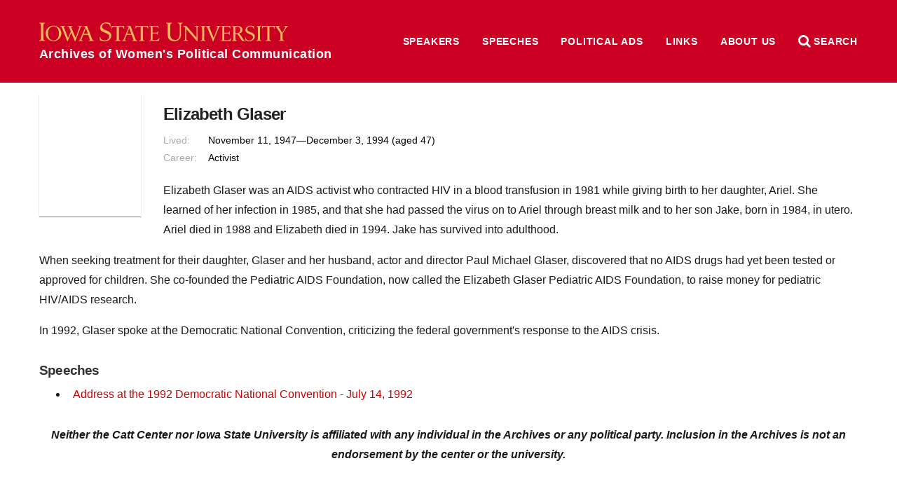

--- FILE ---
content_type: text/css
request_url: https://awpc.cattcenter.iastate.edu/wp-content/themes/las/style.css
body_size: 64493
content:
/*
Theme Name: LAS
Theme URI: http://las.iastate.edu
Author: Will Stone
Description: Parent theme for LAS sites.
License: GNU General Public License v2 or later
License URI: http://www.gnu.org/licenses/gpl-2.0.html
Text Domain: las
*/

@import url("css/js.css");


/*  clear fix  */
.clear-fix:after, article:after, .island:after, nav:after, .clear:after {
content: "";
display: block;
height: 0;
clear: both;
visibility: hidden;
}


body {
    font-family: 'Arial', 'Helvetica Neue', Helvetica, sans-serif;
    font-size: 16px;
    background: #222;
}
a {
    color: #cc0000;
    text-decoration: none;
}
a:hover {
    text-decoration: underline;
}
figure img {
    max-width: 100%;
}

i, em {
    font-style: italic;
}
b, strong {
    font-weight: bold;
}
u {
    text-decoration: underline;
}
sup {
    vertical-align: super;
    font-size: smaller;
}
sub {
    vertical-align: sub;
    font-size: smaller;
}
img {
    vertical-align: middle;
    max-width: 100%;
}
cite {
    font-style: italic;
}
ol, ul, dl {
    margin-bottom: 1rem;
  margin-left: 1rem;
}
dl {
    overflow:hidden;
    line-height: 1.5;
}
dd:before {
    /* content: '\2014 \0000a0 '; */
    color: #aaa;
}
dt, dd {
display: block;
padding: 1rem 0;
}
dt {
    font-weight: bold;
    padding-bottom: 0;
}
dd {
    line-height: 1.5;
}
dd > *:last-child {
    margin-bottom: 0;
}
dl p, article dl p, article dl ul, article dl ol {
    margin-top: 0;
    float: none;
    clear: none;
}
code {
    font-weight: normal;
    font-family: Monospace;
    color: rgb(224, 101, 101);
}
small {
  font-size: smaller;
}

table {
    margin: 1rem 0;
    font-size: .9rem;
    line-height: 1.2;
    border-collapse: separate;
    background-color: #fff;
}
th, td {
    padding: .5rem 1rem;
    vertical-align: middle;
}
th {
    text-align: left;
    white-space: nowrap;
    border-color: #bbb;
    font-weight: bold;
}
table.right-left-aligned tr td:first-of-type {
    text-align: right;
}
video {
    display: block;
    margin: 1rem 0;
}
hr {
  margin-top: 2rem;
  margin-bottom: 2rem;
  border: 2px solid #eee;
  clear: both;
}
nav > a {
    display: block;
    padding: .5rem 0;
}
button, a.button {
display: block;
font-size: 1.1em;
font-weight: bold;
border-radius: .4em;
text-align: center;
color: #fff;
background: #f4b859;
padding: 1em 3em;
margin: 1rem 0;
border: none;
display: inline-block;
}
a.image {
    color: transparent;
    display: block;
}
button:hover, a.button:hover {
text-decoration: none;
background: rgb(225,164,70);
cursor: pointer;
}
mark {
    background-color: rgba(248, 255, 0, 0.5);
}

.screen-reader-text {
    display: none;
}

.css-img {
    color: transparent;
    text-indent: -2000px;
    display: block;
    background-repeat: no-repeat;
    background-size: contain;
    background-position: center;
}
.video-container {
  position: relative;
  padding-bottom: 56.25%;
  padding-top: 25px;
  height: 0;
  overflow: hidden;
  float: none;
  max-width: 40rem;
}
@media only screen and (min-width: 800px) {
    .video-container {
     padding-bottom: 30.25%;
    padding-top: 30px;
    }
}
.video-container iframe, .video-container object, .video-container embed {
    position:absolute;
    top:0;
    left:0;
    width:100%;
    height:100%;
}
@media only screen and (min-width: 800px) {
    .columns {
        clear: both;
        display: flex;
        align-items: flex-start;
        justify-content: space-between;
        display: -webkit-flex;
        -webkit-align-items: flex-start;
        -webkit-justify-content: space-between;
    }
    ul.columns {
        display: block;
        -webkit-columns: 3 12rem;
        -moz-columns: 3 12rem;
        columns: 3 12rem;
        column-width: 12rem;
        -webkit-column-span: all;
        column-span: all;
    }
    .columns > * {
        clear: none;
        margin-right: 1rem;
        flex: 1 0 0;
    }
    .columns > * > h1 {
      //padding-top: 0;
      //margin-top: 0;
    }
    article.page .columns > section {
        border: none;
    }

    .flex-row {
      display: flex;
      flex-flow: row nowrap;
    }
    .flex-row > .tile {
      margin-left: .5rem;
      margin-right: .5rem;
    }
    .flex-row > .tile:first-child {
      margin-left: 0;
    }
    .flex-row > .tile:last-child {
      margin-right: 0;
    }
    .flex-row > * {
      flex: 1;
    }
}
.columns > *:last-child {
    margin-right: 0;
}
.columns .social-feed {
    display: flex;
    justify-content: center;
}

.nowrap {
    white-space: nowrap;
}
.placeholder {
    color: #aaa;
}

.wide-viewport-only {
    display: none;
}

.clear {
    clear: both;
}


.uppercase {
    text-transform: uppercase;
    letter-spacing: .1rem;
    font-weight: normal;
    font-size: 1.2rem;
        padding-top: 0;
}
.centered {
    text-align: center;
}
.centered p {
  margin: 1rem auto;
}
.subtitle {
    line-height: 1.2;
}
.light {
    font-weight: 100;
    letter-spacing: .18rem;
    font-size: 2rem;
}
.smaller {
    font-size: .8rem;
}
.lighter {
    color: #aaa;
}
.italic {
    font-style: italic;
}
.publication, .publications p {
text-indent: -2rem;
max-width: 37rem;
margin-left: 2rem;
line-height: 1.5;
font-size: .95rem;
margin-bottom: 1rem;
}


p.special {
    background: #C8102E;
    padding: 1rem;
    color: #fff;
    display: inline-block;
}
p.special strong {
    color: #f4b859;
}

a.apply-now {
  color: #f4b859;
  display: block;
  background: #c02;
  padding: 2rem 2rem 2rem 6.5rem;
  text-transform: uppercase;
  letter-spacing: .08rem;
      margin-bottom: 1rem;
}
a.apply-now:hover {
    color: #fff;
    text-decoration: none;
}
a.apply-now:before {
  content: '';
  background-image: url(images/yellow-arrow.png);
  background-repeat: no-repeat;
  width: 5rem;
  height: 38px;
  background-size: contain;
  position: absolute;
  left: 1rem;
  top: 0;
  height: 100%;
  background-position: center;
}
.apply-now a.apply-now {
  margin: 0;
}
@media only screen and (min-width: 580px) {
    .apply-now a.apply-now {
      display: inline-block;
      position: absolute;
      z-index: 10;
      right: 1rem;
      top: 2rem;
      box-shadow: rgba(0,0,0,.3) 0 1px 1px;
    }
}
body.full-width .island.apply-now {
  padding: 0;
  z-index: 1000;
}



section.contrast-stratum .light {
    color: #eee;
}
.tile {
    border: none;
    padding: 1rem;
    background: #fff;
    box-shadow: rgba(0,0,0,.2) 0 1px 2px;
    margin-bottom: 1rem;
}
.tile.light-contrast-tile {
    background: #fafafa;
}
section.float {
    border: none;
      padding: 2rem 0;
}
section.centered section.float {
    border-bottom: 4px solid rgba(0,0,0,.05);
}
section.centered section.float:last-of-type {
    border-bottom: none;
}
section.float h1 {
    padding: 0;
}

article section.tile h1, article section.tile h2, article section.tile h3 {
    padding: .5rem 0 0;
}


body.admin-bar {
  padding-top: 46px;
}
@media only screen and (min-width: 783px) {
  body.admin-bar {
    padding-top: 32px;
  }
}


nav.parent-site {
  background: rgb(187, 22, 43);
}
nav.parent-site a {
  display: block;
  color: #fff;
  font-weight: bold;
  padding: 0.75rem 1rem .75rem 5.25rem;
  font-size: .85rem;
  background-image: url(images/isu-nameplate-vert-yellow.png);
  background-size: 62px;
  background-repeat: no-repeat;
  background-position: 1rem center;
}
nav.parent-site a:hover {
  text-decoration: none;
}


nav ul {
  margin: 0;
}

header.banner {
    z-index: 200;
    background: #c02;
}
@media only screen and (min-width: 1000px) {
  header.banner > .wrap.top {
    padding: 1rem 0;
  }
}
header.banner .home, footer.top .home {
font-weight: bold;
color: #fff;
display: block;
font-size: 1.1rem;
letter-spacing: .03rem;
line-height: 1;
padding: 1rem;
}
header.banner .isu, footer.top .isu {
    background: url(images/isu-wordmark-gold.svg);
    background-size: 240px;
    background-repeat: no-repeat;
    background-position: 1rem 1rem;
    padding-top: 2.6rem;
    min-width: 240px;
}
@media only screen and (min-width: 650px) {
  header.banner .isu, footer.top .isu {
    background-size: 355px;
    background-position: 1rem 1rem;
    padding-top: 3.3rem;
    min-width: 355px;
  }
}
@media only screen and (min-width: 1000px) {
header.banner a.home {
  margin-right: auto;
}

}
a.home:hover {
    text-decoration: none;
}

header.banner > .wrap.top {
  display: flex;
  flex-flow: row;
  align-items: center;
  justify-content: space-between;
}

header.banner .controls {
  display: flex;
  flex-flow: row;
  align-items: center;
  justify-content: flex-end;
}
@media only screen and (min-width: 1000px) {
  header.banner .control.menu {
    display: none;
  }
}
header.banner .control {
  color: #fff;
      font-size: 1.2rem;
      width: 3rem;
      height: 3rem;
      display: flex;
      align-items: center;
      text-align: center;
      justify-content: center;
  cursor: pointer;
}
header.banner .control:hover {
  cursor: pointer;
  color: #f4b859;
}
header.banner .control span {
  display: none;
}

header.banner .container.menu {
  display: none;
  position: absolute;
  z-index: 100;
  background: #eee;
  right: 0;
  box-shadow: rgba(0,0,0,.8) 0 5px 9px;
}
@media only screen and (min-width: 1000px) {
  header.banner .container.menu {
    right: auto;
        width: 40rem;
        left: 50%;
        margin-left: -20rem;
  }
}
.menu-container-active header.banner .container.menu {
  display: block;
}


header.banner nav {
  display: none;
}
header.banner nav.site.wide {
  display: block;
}
header.banner nav.site.wide ul.menu {
  display: flex;
  flex-flow: row;
  margin: 0;
  align-items: center;
}
header.banner nav.site.wide a {
  color: #fff;
  text-transform: uppercase;
  font-weight: bold;
  padding: 1rem;
  display: block;
  font-size: .9rem;
  letter-spacing: .05rem;
  text-align: center;
}
header.banner nav.site.wide a:hover {
  text-decoration: none;
  color: #f4b859;
}
header.banner nav.site.wide .current-menu-item > a {
  color: #f4b859;
}

header.banner nav.skinny a, header.top nav.skinny .title {
  padding: 1.5rem 1rem 1.5rem 2rem;
}
header.banner nav .title {
  display: none;
}
header.banner nav.skinny {
  display: none;
}
.menu-active header.banner nav.skinny, .search-active header.banner #site {
  display: block;
}
header.banner nav.skinny .title {
  text-transform: uppercase;
  letter-spacing: .09rem;
  padding-left: 1rem;
  font-weight: bold;
  color: #777;
  font-size: .85rem;
  display: block;
  border-top: 1px solid #fff;
}
header.banner nav.site.skinny .title {
  color: #f4b859;
  border-color: rgba(255,255,255,.4);
}
header.banner .container.menu nav.menu.collapsible .title:hover {
    cursor: pointer;
}
header.banner .container.menu nav.menu.collapsible a {
    display: none;
}
header.banner .container.menu nav.menu.collapsible.active a {
    display: block;
}
header.banner .container.menu nav.menu.collapsible .title:before {
    content: "\f067";
    font-family: FontAwesome;
    display: inline-block;
    margin-right: .5rem;
}
header.banner .container.menu nav.menu.active.collapsible .title:before {
    content: "\f00d";
}
header.banner nav.skinny a {
  display: block;
  font-weight: bold;
  min-width: 20rem;
  border-top: 1px solid #fff;
}
header.banner nav.skinny a:hover {
    text-decoration: none;
}
header.banner nav.site.skinny {
  background: #C8102E;
}
header.banner nav.page.skinny {
  background: #eee;
}
header.banner nav.site.skinny a {
  color: #fff;
  border-color: rgba(255,255,255,.4);
  text-transform: uppercase;
  letter-spacing: .08rem;
}
header.banner nav.page.skinny a {
  color: #444;
}

header.banner ul.sub-menu {
  display: none;
  position: absolute;
  padding-bottom: 1rem;
  background: #C8102E;
}
header.banner ul.menu li.menu-item-has-children:hover, header.banner ul.menu ul.sub-menu {
  box-shadow: rgba(0,0,0,.4) 0 2px 3px;
}
header.banner nav.wide ul.menu li.menu-item-has-children:hover ul.sub-menu {
  display: block;
}
header.banner nav.site.wide ul.sub-menu a {
  background: #C8102E;
      min-width: 14rem;
  text-transform: none;
  letter-spacing: normal;
  padding-top: .5rem;
  padding-bottom: .5rem;
      text-align: left;
}


.mask {
  position: fixed;
  top: 0;
  left: 0;
  height: 100%;
  width: 100%;
  background: rgba(0,0,0,.6);
  z-index: 100;
  display: none;
}
.mask-active .mask {
  display: block;
}



header.banner nav.menu a[title='Search'] {
  display: none;
}



/*  search  */

.search-results-summary {
  padding: 1rem;
}
p.search-results-helper {
    font-size: .8rem;
    color: #666;
    margin-top: 0;
}
p.search-result {
  line-height: 1.3;
  font-size: .9rem;
  color: #888;
}

header.top nav.top-level ul.menu > li > a[href*='securelb.imodules.com'], header.top nav.top-level ul.menu > li > a[href*='foundation.iastate'], .dark-site-nav #site section.contact a[href*='securelb.imodules.com'] {
  font-weight: bold;
  text-transform: none;
  color: #f4b859;
  letter-spacing: 0;
  font-size: 1rem;
  display: inline-block;
  border-radius: 4px;
  text-decoration: none;
  color:
}
.dark-site-nav #site section.contact a[href*='securelb.imodules.com'] {
  background: rgb(209,34,57);
  padding: 1rem 1.25rem;
}
.dark-site-nav #site section.contact a[href*='securelb.imodules.com']:hover {
  text-decoration: none;
}
form[title='Search'] label {
  color: transparent;
  display: inline-block;
  width: 0;
  height: 0;
  font-size: 0;
}



/*  footer.top  */
footer.top {
  font-size: .8rem;
      line-height: 1.5;
      color: #333;
      padding: 2rem 0 1rem;
      background-image: url(images/bg-footer.png);
      background-size: contain;
      background-repeat: repeat-x;
      background-color: #fff;
      background-position: center bottom;
}
footer.top p {
  color: #666;
  line-height: 1.2;
}
footer.top p br {
  display: block;
  margin-bottom: .5rem;
  content: '';
}
@media only screen and (min-width: 1000px) {
footer.top {
padding: 5rem 0 0;
}
}
footer.top > .wrap.top {
  display: flex;
  flex-flow: column;
  align-items: center;
  justify-content: space-between;
  padding: 2rem 1rem;
  text-align: center;
}
footer.top > .wrap.top > * {
  max-width: 80%;
  margin-bottom: 2rem;
}


footer.top nav.footer .wrap.top {
  width: auto;
}
footer.top .copyright {
    color: #888;
}

footer.top ul.menu a {
display: block;
    margin: 0 0 .25rem;
}
footer.top ul.menu a[href='http://www.iastate.edu'], footer.top ul.menu a[href='http://iastate.edu'] {
  color: transparent;
  background-image: url(images/isu-wordmark-stacked-red.svg);
  background-size: contain;
  background-position: center;
  background-repeat: no-repeat;
  font-size: 1rem;
  line-height: 3rem;
  margin-bottom: 1.25rem;
}

@media only screen and (min-width: 800px) {
  footer.top {
    padding-top: 7rem;
  }
  footer.top > .wrap.top {
    flex-flow: row wrap;
    align-items: flex-start;
    justify-content: space-between;
    padding: 2rem 1rem;
    text-align: left;
  }
  footer.top > .wrap.top > * {
    max-width: 25%;
    margin-bottom: 0;
  }
  footer.top ul.menu a[href='http://www.iastate.edu'], footer.top ul.menu a[href='http://iastate.edu'] {
    background-position: left center;
  }
}


a.social-icon, footer.top ul.menu a[href*='facebook.com'], footer.top ul.menu a[href*='twitter.com'], footer.top ul.menu a[href*='youtube.com'], #site .social-icon {
    color: transparent;
    display: inline-block;
    height: 2.5rem;
    width: 2rem;
}
@font-face {
    font-family: 'Mono Social Icons Font';
    src: url('fonts/MonoSocialIconsFont-1.10/MonoSocialIconsFont-1.10.eot');
    src: url('fonts/MonoSocialIconsFont-1.10/MonoSocialIconsFont-1.10.eot?#iefix') format('embedded-opentype'),
         url('fonts/MonoSocialIconsFont-1.10/MonoSocialIconsFont-1.10.woff') format('woff'),
         url('fonts/MonoSocialIconsFont-1.10/MonoSocialIconsFont-1.10.ttf') format('truetype'),
         url('fonts/MonoSocialIconsFont-1.10/MonoSocialIconsFont-1.10.svg#MonoSocialIconsFont') format('svg');
    src: url('fonts/MonoSocialIconsFont-1.10/MonoSocialIconsFont-1.10.ttf') format('truetype');
    font-weight: normal;
    font-style: normal;
}
a.social-icon:before, footer.top ul.menu a[href*='facebook.com']:before, footer.top ul.menu a[href*='twitter.com']:before, footer.top ul.menu a[href*='youtube.com']:before {
    font-family: 'Mono Social Icons Font';
    -webkit-text-rendering: optimizeLegibility;
    -moz-text-rendering: optimizeLegibility;
    -ms-text-rendering: optimizeLegibility;
    -o-text-rendering: optimizeLegibility;
    -webkit-font-smoothing: antialiased;
    -moz-font-smoothing: antialiased;
    -ms-font-smoothing: antialiased;
    -o-font-smoothing: antialiased;
    font-size: 2rem;
    position: absolute;
    top: -.05rem;
    color: #f4b859;
}
footer.top ul.menu a[href*='facebook.com']:before, a.social-icon[href*='facebook.com']:before {
    content: '\E227';
}
footer.top ul.menu a[href*='twitter.com']:before, a.social-icon[href*='twitter.com']:before {
    content: '\E286';
}
footer.top ul.menu a[href*='youtube.com']:before, a.social-icon[href*='youtube.com']:before {
    content: '\E299';
}
footer.top ul.menu a[href*='linkedin.com']:before, a.social-icon[href*='linkedin.com']:before {
    content: '\E252';
}
#fb-root {
    display: none;
}





main {
    min-height: 500px;
    background: #fff;
    z-index: 100;
    padding-bottom: 1rem;
}
body.archive main, body.search main {
  background: #fafafa;
      padding-top: 2rem;
}
body.full-width main {
  padding-bottom: 0;
}
main h1 {
    color: #333;
    font-weight: bold;
    text-transform: uppercase;
    letter-spacing: 1px;
    font-size: 2rem;
}
main section section h1 {
    font-size: 1.2rem;
    margin-bottom: 1rem;
    padding-top: 0;
}
main h1 span.sub {
    font-size: 1rem;
    color: #aaa;
    font-weight: normal;
}
h1.multi-posts {
  border-bottom: 1px solid #eee;
  line-height: 1;
}
h1.multi-posts span.term {
    font-size: 1.3rem;
    color: #555;
}
h1.multi-posts span.page {
    font-size: .8rem;
    color: #aaa;
}
h1.multi-posts span.posts-descr {
  display: block;
  margin-top: 1rem;
  letter-spacing: normal;
  text-transform: none;
  font-weight: normal;
  font-size: 1rem;
  color: #555;
  line-height: 1.4;
  max-width: 40rem;
}

header.author {
  padding: 1rem;
  margin: 1rem 0;
  max-width: 50rem;
  display: flex;
  flex-flow: row;
  align-items: center;
  justify-content: space-between;
}
header.author .text {
  width: 66%;
}
header.author .author-name {
  font-size: 1.8rem;
  margin-bottom: 1rem;
  text-transform: none;
  color: #333;
  letter-spacing: normal;
}
header.author .author-name .label {
  display: block;
  margin-bottom: .25rem;
}
header.author .label {
  font-weight: bold;
  text-transform: uppercase;
  color: #aaa;
  letter-spacing: .01rem;
  font-size: .75rem;
}
header.author .author-bio {
  line-height: 1.4;
  font-size: .9rem;
  max-width: 54rem;
  margin: 1rem 0;
}
header.author .author-img {
  width: 33%;
}
header.author .author-img img {
  width: 150px;
  border-radius: 100px;
  margin-left: 2rem;
}


.multi-posts article footer.single {
  display: none;
}


main .wrap.top {
    min-height: 500px;
    width: 100%;
}
body.splash .wrap.top {
  flex-flow: row wrap;
}
body.single-post main .wrap.top  {
    width: auto;
    margin: 0 auto;
}
body.full-width main .wrap.top {
    display: block;
    width: auto;
}
body.blog main .wrap.top, body.search main .wrap.top, body.archive main .wrap.top {
    box-sizing: border-box;
}



header.top nav.page {
}
main nav.page {
  float: right;
  width: 22rem;
  z-index: 101;
  margin: 0 0 4rem 3rem;
  display: none;
  clear: right;
}
body.home main nav.page {
  margin-top: 6rem;
}
@media only screen and (min-width: 1000px) {
  main nav.page {
      display: block;
  }
}
main nav.page .title {
    display: none;
}
main nav.page ul, main nav.page li {
  list-style: none;
  margin: 0;
  padding: 0;
}
main nav.page ul {
  background: #eee;
  border-top: 3px solid #c02;
  border-bottom: 3px solid #f4b859;
}
main nav.page a {
  font-size: 1.1rem;
      line-height: 1.1;
      padding: 1rem;
      color: #000;
      min-width: 14rem;
      text-decoration: none;
      display: block;
      font-weight: bold;
      border-bottom: 1px solid #fff;
}
main nav.page li:last-of-type a {
    background-image: none;
}
main nav.page .current-menu-item a {
  color: #c02;
  font-weight: bold;
}
main nav.page li:not(.current-menu-item):not(.current-page-ancestor) a:hover {
  color: #fff;
  background-color: #c02;
}
main nav.page li:first-of-type a {
  color: #666;
  text-transform: uppercase;
  font-size: 1.2rem;
}
main nav.page li:last-of-type a {
  border: none;
}



/*  breadcrumbs  */
nav.breadcrumbs {
background: #fff;
color: #ddd;
padding: .5rem 0;
font-size: .8rem;
display: none;
}
nav.breadcrumbs .wrap > span {
color: #ccc;
}
nav.breadcrumbs .wrap > span:first-of-type {
    margin-left: 1rem;
}
nav.breadcrumbs a {
color: #aaa;
}
body.blog nav.breadcrumbs, body.single-post nav.breadcrumbs {
    display: none;
}

/*  splash image */



/*  article  */

article {
    padding: 0 1rem 2rem;
}
article.main {
  flex: 1 0 100%;
}
body.full-width article.main {
    padding: 0;
}
body.single article {
  //padding-top: 1rem;
}
body:not(.single):not(.single-post):not(.page):not(.error404) article {
    background: #fff;
    padding: 1rem;
    margin: 1rem 0;
    border: none;
    box-shadow: rgba(0,0,0,.1) 0 1px 1px;
}
@media only screen and (min-width: 700px) {
body:not(.single):not(.single-post):not(.page):not(.error404) article {
    padding: 2rem;
    margin: 1rem;
}
}
body.single-post article {
    max-width: 54rem;
    margin: 0 auto;
}
body.error404 article {
    padding: 2rem;
}
body.blog main {
  padding: 1rem;
}

/* article featured image */

article header .media.featured-image {
    width: 100%;
    clear: both;
    float: none;
    margin: 0 0 2rem;
    text-align: center;
    z-index: 0;
}
body.full-width article header .media.featured-image {
  margin: 0;
}
article header .media.featured-image .portrait, article header .media.featured-image .landscape.narrow  {
//display: none;
}
article .content .media.featured-image {
    width: 20rem;
    float: right;
    margin: 0 0 2rem 3rem;
    clear: right;
}
div.multi-posts {
  max-width: 100%;
}
@media only screen and (min-width: 700px) {
    body:not(.single-post):not(.page) article .featured-image {
width: auto;
  clear: none;
  float: right;
  margin: 0 0 0 2rem;
  text-align: center;
  max-width: 35%;
  display: block;
  max-height: 12rem;
    }
}
article .featured-image a {
    text-align: center;
}
@media only screen and (min-width: 700px) {
body:not(.single-post) article .featured-image a {
    text-align: left;
}
}
article.post header .featured-image img {
  width: auto;
  max-width: 100%;
  display: inline;
  border-top: none;
  max-height: 10rem;
}
body.single-post article.post header .featured-image img {
  max-height: none;
}
article .content .featured-image img {
  width: 100%;
}
body:.single-post article.post .featured-image img.landscape {
  max-height: none;
}
body.page article .featured-image img.landscape.wide, body.single article .featured-image img.landscape.wide {
  width: 100%;
  border: none;
}
body:.single-post article header .featured-image img.portrait {
  max-height: 12rem;
}
body:not(.single-post) article .featured-image figcaption, body:not(.single-post) article .featured-image .credit {
    display: none
}

/*  article header  */

article header {
    margin: 0 0 1rem;
}
body.page article header {
    margin-bottom: 0;
}
@media only screen and (min-width: 700px) {
    body:not(.single-post):not(.page):not(.error404):not(.single-directory) article:not(.directory) header {
        //max-width: 48rem;
    }
}
body.page.home article header h1, body.page.home article header .entry-subtitle {
    display: none;
}
body.single-post article header {
  margin: 0 0 2rem;
      padding-top: 2rem;
}
article header h1 {
    margin-bottom: 1rem;
    padding: 0;
}
body.search-results article header h1 {
  font-size: 1.6rem;
}
body:not(.single-directory):not(.single-post) main header h1 {
  color: #000;
      font-family: "Arial",sans-serif;
    text-transform: uppercase;
    letter-spacing: 1px;
    padding: 2rem 0 0;
    line-height: 1.2;
      font-size: 2.25rem;
      margin: 0 0 2rem;
      transform: scale(1,1.2);
}
body.page article header h1 a {
  color: #C8102E;
  font-size: 2rem;
  line-height: 1;
  display: block;
}
body.page article header h1 a:hover {
    color: #C8102E;
    text-decoration: none;
}
article header .entry-subtitle {
  float: none;
      clear: none;
      line-height: 1.4;
      color: #666665;
      margin: 0;
      font-weight: 400;
      font-size: 1.15rem;
      margin-top: 1rem;
      letter-spacing: normal;
}
article header .entry-excerpt {
    line-height: 1.5;
    margin-bottom: 1rem;
}
article header a.continue {
    display: block;
    font-size: .9rem;
    margin-bottom: 1rem;
}

/* article footer */

article footer {
clear: both;
}

article header .entry-categories {
    text-transform: uppercase;
    letter-spacing: .05rem;
    margin-bottom: 1rem;
    font-weight: bold;
    padding-top: 1rem;
}
article header .entry-categories a {
    color: #aaa;
}
article header .entry-date {
    display: none;
}
article header .entry-meta.event-datetime {
  font-size: 1rem;
  color: #555;
  margin: 1rem 0;
  display: inline-block;
  line-height: 1.3;
}
article header .entry-meta.event-datetime i {
display: none;
}
article header .entry-meta.event-datetime .date:before {
  font-family: dashicons;
  content: "\f508";
  font-size: 1rem;
  padding-right: .5rem;
  vertical-align: bottom;
}
article .entry-meta .label {
  text-transform: uppercase;
  font-weight: bold;
  color: #bbb;
  font-size: .75rem;
}
article footer .entry-meta.entry-date .label {
  font-size: .6rem;
}

article footer .post-nav {
  display: flex;
  flex-flow: row;
  justify-content: space-between;
  align-items: flex-start;
  margin-top: 5rem;
}
article footer .post-nav a:hover {
  text-decoration: none;
}
article footer a.next {
  text-align: right;
}
article footer .post-nav .title {
  font-size: .8rem;
  text-transform: uppercase;
  font-weight: bold;
  letter-spacing: .04rem;
  color: #999;
  margin-bottom: .5rem;
}
article footer .post-nav .entry-date {
  margin-top: .5rem;
}
article footer .post-nav .entry-date .label {
  display: none;
}






@media only screen and (min-width: 900px) {

}


article header .addtocalendar {
  display: inline-block;
  margin-left: 1rem;
}
.addtocalendar .atcb-link {
  display: inline-block;
      font-size: .7rem;
      vertical-align: middle;
      border-radius: .3rem;
}
.addtocalendar .atcb-link .text {
display: none;
}
.addtocalendar .atcb-list {
  background: #fff;
  color: #444;
  border: 1px solid #ddd;
}
.addtocalendar .atcb-list a {
  display: block;
  padding: .25rem .5rem;
  color: #444;
  font-size: .9rem;
}
.atcb-list {
  display: none;
}
.atcb-link:focus~ul,
.atcb-link:active~ul,
.atcb-list:hover{
    display: block;
}
article footer .entry-categories {
    margin-bottom: 1rem;
    line-height: 1.5;
}
article footer .entry-meta, article header .entry-meta, article footer .label {
    color: #aaa;
    font-size: .75rem;
}
article footer .label {
  text-transform: uppercase;
  font-weight: bold;
  letter-spacing: .01rem;
  font-size: .6rem;
  color: #bbb;
}
footer.single .meta-tags {
  margin: 2rem 0;
}
.multi-posts footer.single .meta-tags {
  display: none;
}
footer.single .meta-tags a {
  display: inline-block;
  margin: .2rem .1rem;
  background: #f3f3f3;
  color: #555;
  padding: .4rem .8rem;
  border-radius: .25rem;
  font-size: 1rem;
}
footer.single .meta-tags a:hover {
  background: #eee;
  color: #222;
}
body.page article header .entry-meta, body.page article footer .entry-meta {
    display: none;
}


/*  article content  */

article h1, article h2, article h3, article h4, article h5, article h6 {
text-transform: none;
letter-spacing: 0;
margin-bottom: 1.5rem;
line-height: 1.1;
letter-spacing: -.05rem;
color: #333;
font-weight: bold;
}
article h1 {
  font-size: 1.5rem;
  padding-top: 1rem;
}
article h2 {
  font-size: 1.7rem;
  padding-top: 2rem;
}
article h3 {
  font-size: 1.2rem;
  padding-top: 1rem;
  margin-bottom: .75rem;
}
article h4 {
  font-size: 1.1rem;
}
article h5, article h6 {
  font-size: 1rem;
}
article.type-post p, body:not(.page) article.type-revision p {
    float: none;
}
article section:first-of-type > h1, article section:first-of-type > h2, article section:first-of-type > h3 {
    padding-top: .5rem;
}
article h1 a {
    color: #222;
}
article.type-post h1 a, article.type-revision h1 a {
    color: rgb(68,68,68);
}
p, article ol li, article ul li {
    line-height: 1.8;
    max-width: 54rem;
}
p {
    margin: 0 0 1rem;
}
p, ol, ul, dl {
    color: #191919;
}
aside {
    width: 100%;
    z-index: 10;
}
figure {
    width: 100%;
    margin: 0 0 2rem;
    max-width: 45rem;
}
@media only screen and (min-width: 900px) {
  body.single-post figure:not(.post-featured-image):not(.aligned):not(.splash) {
    margin: 2rem auto;
    max-width: none;
  }
  body.single-post aside figure {
    margin: 0 auto 2rem;
    max-width: 100%;
    left: 0;
    width: auto;
  }
}
figure > a {
    display: block;
}
article figure img {
    width: 100%;
    float: none;
}
figure .img {
float: none;
background-size: cover;
background-position: center;
background-repeat: no-repeat;
height: 100%;
}
figure figcaption {
    color: rgb(117,117,117);
font-size: .9rem;
padding: .25rem 0;
line-height: 1.1;
}
figure > p {
  display: none;
}
figure a:hover {
    text-decoration: none;
}
figure .credit {
    display: block;
    font-size: .7rem;
    font-style: italic;
    color: #aaa;
    float: none;
    clear: none;
}

article ul li, article ol li {
margin-left: 1.5rem;
margin-bottom: .25rem;
padding-left: .5rem;
line-height: 1.5;
}
article li ul, article li ol {
    margin: .5rem 0;
    float: none;
}
article ul > li {
    list-style: disc;
}
article ul.no-bull > li {
  list-style: none;
      margin-left: 0;
      padding-left: 0;
      line-height: 1.1;
      margin-bottom: 1rem;
      text-indent: -1.5rem;
      margin-left: 1.5rem;
}
article ol > li {
    list-style: decimal;
}
article section {
    padding: 1rem 0 3rem;
}
body.search-results article section {
  padding-bottom: 1rem;
}
article section section {
    padding-bottom: 1rem;
}
article .columns section section {
  padding-top: 0;
}
article.page section section, article.page section:last-of-type {
    border: none;
}
article aside {
    clear: both;
    margin: 1rem auto;
    float: none;
}
.media {
  max-width: 100%;
  margin-bottom: 1rem;
  z-index: 100;
}
.media img, .media .img {
  max-width: 100vw;
}
article .media img, article .media .img {
  max-width: 100%;
}
article .media.align-center {
  margin: 4rem auto;
  text-align: center;
  clear: left;
}
article .media.align-center img {
  display: inline-block;
}
article.post .media img, article.revision .media img, article.post .media .img, article.revision .media .img {
  max-width: 100%;
}
.media.splash {
  flex: 1 100%;
  text-align: center;
  max-width: 100vw;
  overflow: hidden;
}
section.splash .media .credit {
  display: none;
}
section.splash .media {
  margin: 0;
  z-index: 0;
}
section.splash h2 {
  position: absolute;
  bottom: 1rem;
  left: 10%;
  z-index: 1;
  color: #fff;
  text-shadow: rgba(0,0,0,.8) 0 1px 1px;
}
@media only screen and (min-width: 700px) {
    article aside {
        clear: right;
        width: 40%;
        float: right;
        margin-left: 1rem;
        max-width: 26rem;
    }
    article aside.float-left {
        clear: left;
        width: 40%;
        float: left;
        margin-left: 0;
        margin-right: 1rem;
        max-width: 20rem;
    }

    figure.align-right, .media.align-right  {
      float: right;
      clear: right;
      margin: 2rem auto 2rem 2rem;
      text-align: right;
      max-width: none;
      width: auto;
      max-width: 50%;
    }
    article figure.align-right:not(.size-thumbnail):not(.size-medium) img, article .media.align-right:not(.size-thumbnail):not(.size-medium) img {
      width: auto;
    }
    figure.align-left, article.page .media.align-left, article.post .media.align-left, article.revision .media.align-left {
      float: left;
      margin-right: 2rem;
      margin-bottom: 1.3rem;
      max-width: 50%;
      width: auto;
    }
    article.revision .media.align-left, article.post .media.align-left, article.page .media.align-left, figure.align-left {
      //width: 11rem;
    }
    figure.size-full, .media .size-full {
      width: auto;
      max-width: none;
    }
    figure.size-large, .media .size-large {
      width: 34rem;
      max-height: none;
    }
    figure.size-medium, .media .size-medium, figure.media.size-medium figcaption {
      width: auto;
    }
    figure.size-thumbnail, .media .size-thumbnail, figure.align-left.size-thumbnail, article.page .media.align-left.size-thumbnail {
      width: 11rem;
    }
    figure.media.size-thumbnail figcaption {
      //display: none;
    }
}
.media.size-medium {
  max-width: 39%;
}
@media only screen and (min-width: 1260px) {
    article aside {
        width: 21rem;
        margin-left: 1rem;
    }
    article.type-post aside, article.type-revision aside {
        width: 13rem;
    }
}
article p img {
    margin: 1rem;
    max-width: 10rem;
    float: left;
}
article blockquote {
font-size: 1.25rem;
color: #888;
line-height: 1.4;
border-left: 4px solid #C8102E;
padding-left: 1.5rem;
margin: 4rem 0;
}
@media only screen and (min-width: 800px) {
  article blockquote {
  font-size: 1.5rem;
  }
}
article blockquote:before {
    content: '';
    position: absolute;
    left: 0;
    top: 0;
    height: 100%;
    width: 4px;
    background-color: #f4b859;
}
@media only screen and (min-width: 900px) {
    article blockquote {
    margin: 4rem -3rem;
    }
}
article blockquote strong {
font-size: 5rem;
font-weight: bold;
color: #aaa;
line-height: 1.4rem;
}

article aside section {
    font-size: .9rem;
    margin-bottom: 1rem;
    border-bottom: 1px dashed #ccc;
    padding: 0 0 1rem;
}
article aside section:last-of-type {
    margin-bottom: 0;
    padding-bottom: 0;
    border: none;
}
aside p, article aside ol li, article aside ul li {
    line-height: 1.3;
}
aside figure {
    float: none;
    clear: none;
}
aside.sidebox {
    background: #fafafa;
    box-shadow: rgba(0,0,0,.2) 0 1px 1px;
    padding: 1rem;
    width: auto;
}
aside h1 {
    padding: 0;
    font-size: 1.2rem;
    margin-bottom: 1rem;
}
aside > * :not(p) {
    margin-bottom: 0;
}


figure.float {
  max-width: 10rem;
  margin: 0 auto 1rem;
  width: auto;
}
@media only screen and (min-width: 900px) {
    figure.float {
    max-width: 15rem;
      float: right;
      margin: 0 1rem 2rem;
    }
}


dl.faq dt, dl.faq dd {
  padding: 0;
  float: none;
  clear: none;
  width: auto;
}
dl.faq dd {
margin-bottom: 2rem;
}
@media only screen and (min-width: 700px) {
  dl.faq dd {
  margin-left: 2.5rem;
}
}
dl.faq dd p {
  line-height: 1.4;
}


article section.note {
    padding: 2rem;
    background: #f3f3f3;
}

nav.contents, nav.filter {
padding-left: 1em;
margin-bottom: 1em;
float: none;
background-image: url(images/bg-dotted-square-grey.svg);
background-size: 6px;
background-repeat: repeat-y;
}
nav.contents:after, nav.filter:after {
  display: none;
}

nav.filter h1 {
font-size: 1rem;
color: #aaa;
font-weight: normal;
letter-spacing: 0;
padding: 0;
margin: 0;
}
nav.filter h1:hover {
    cursor: pointer;
}
nav.filter:not(.active) h1:hover {
    color: #c00;
}
nav.filter.filtered h1 {
    font-style: italic;
}
nav.filter.filtered h1:after {
    content: '*';
}
nav.filter a {
    display: none;
    font-size: .9rem;
}
nav.filter.active a {
    display: block;
}
nav.filter.horiz.active a {
    display: inline-block;
}
nav.filter a.active {
    font-weight: bold;
}
nav.filter a span {
    color: #aaa;
}




nav.horiz {
    float: none;
    margin-bottom: 1rem;
}
nav.horiz h1 {
    font-size: 1rem;
    color: #777;
    display: inline-block;
    margin: 0 1rem 0 0;
    padding: 0;
}
nav.horiz > a {
    display: inline-block;
    margin-right: 1rem;
        padding: .25rem .5rem;
        background-color: #f3f3f3;
        color: #222;
        border-radius: .15rem;
        margin-bottom: .5rem;
        border: 1px solid #ddd;
}
nav.horiz > a:hover {
  text-decoration: none;
  color: #000;
  background: #eee;
  border-color: #666;
}
nav.horiz > a.active {
  background: #555;
  color: #fff;
  font-weight: normal;
}
nav.horiz > a span {
  font-size: .75rem;
  color: #666;
  display: inline-block;
  margin-left: .25rem;
}
nav.horiz > a.active span {
  color: #eee;
}

nav.posts {
    padding: 2em 0 1em;
}
nav.posts > * {
padding: .5rem .75rem;
border-radius: 3px;
float: left;
display: inline-block;
text-align: center;
}
nav.posts > * {
    margin: 0 .2em;
}
nav.posts a:hover {
    background-color: #c00;
    color: #fff;
    text-decoration: none;
}
nav.posts span.current {
    background: #ccc;
    color: #fff;
}

#site .wrap.top {
    max-width: 45rem;
    margin: 0 auto;
    display: flex;
    flex-flow: row wrap;
}
#site .title, #site h1 {
font-weight: bold;
margin: 0 0 .5rem;
text-transform: uppercase;
letter-spacing: 1px;
font-size: 1rem;
padding: 0;
line-height: 1;
}
#site #site-index ul.menu > li {
vertical-align: top;
margin-bottom: .1rem;
}
#site ul.menu a {
line-height: 1.1;
padding: .75rem 0;
display: block;
}

#site nav {
  display: none;
}

@media only screen and (min-width: 900px) {
    #site ul.menu a {
    padding: .5rem 0;
    }
}
#site nav.section ul.menu {
    padding-left: 1rem;
    border-left: 4px solid #444;
}
#site nav.section h1 {
    margin-bottom: .75rem;
}
#site nav.section ul.menu a {
    font-weight: normal;
}
#site nav.section ul.menu li.current-menu-item > a {
    font-weight: bold;
}
#site ul.menu a:hover {
    text-decoration: underline;
}
#site #site-index ul.menu > li > a {
    font-weight: bold;
}
form[title='Search'] {
border-radius: 4px;
-webkit-appearance: none;
width: 100%;
background: #fff;
border: 1px solid transparent;
margin: 0 1rem;
}
#site form[title='Search'] {
  margin: 0 auto;
      max-width: 99%;
      flex: 1 100%;
      min-width: 17rem;
}
#site nav.top-level form[title='Search'] {
    border: none;
}
input[name='search'],input[name='s'] {
font-size: .9rem;
-webkit-appearance: none;
width: 80%;
border: none;
display: inline-block;
float: left;
padding: 1rem 0 .75rem;
margin: 0;
outline: none;
border-radius: 3px;
}
@media only screen and (min-width: 900px) {
    input[name='search'],input[name='s'] {
    font-size: 1.2rem;
    padding: .75rem;
    }
}
form[title='Search'] input[type='submit'] {
-webkit-appearance: none;
border: none;
display: inline-block;
float: left;
margin: 0;
font-size: 1.2rem;
color: transparent;
background-image: url(images/search-icon-grey.png);
background-color: transparent;
background-repeat: no-repeat;
background-position: center center;
padding: .75rem;
border-radius: 4px 0 0 4px;
}
form[title='Search'] input[type='submit']:hover {
    cursor: pointer;
    background-image: url(images/search-icon-red.png);
}
form[title='Search'] h1 {
    display: none;
}
#site nav.top-level ul.sub-menu {
    display: none;
}
#site nav {
    margin: 0 0 2rem;
      flex: 1 0 0;
}
#site-index ul.children {
    border-left: 4px solid #444;
    padding-left: 1rem;
}
#site section.contact {
line-height: 1.7;
color: #999;
font-size: .9rem;
    flex: 1 0 0;
      margin-top: 1rem;
}
#site section.contact p {
  line-height: 1.5;
  margin-bottom: 0;
  margin-top: 1rem;
}
#site .social-icon {
  color: transparent;
}

/*  site nav color schemes  */
#site {
    background: #f3f3f3;
      padding: 1rem;
}
#site h1 {
    color: #aaa;
}
#site ul.menu a {
    color: #999;
}
#site #site-index ul.menu > li > a {
color: #888;
}
#site-index ul.children {
border-color: #ddd;
}
#site section.contact a:not(.social-icon) {
color: #444;
}
#site section.contact strong {
    color: #888;
}
#site section.contact a:not(.social-icon) {
  color: #000;
  text-decoration: underline;
}
#site section.contact a.social-icon:before {
    color: #888;
}
#site.active form[title='Search'], #site:hover form[title='Search'] {
    border-color: #aaa;
}
.contact-info a[href*='map']:before, .event-location-link:before {
    content: "\f041 \00a0";
    font-family: FontAwesome;
}
.contact-info a[href*='@']:before {
    content: "\f0e0";
    font-family: FontAwesome;
    display: inline-block;
    margin-right: .25rem;
}
.contact-info a[href*='tel:']:before {
    content: "\f095";
    font-family: FontAwesome;
    display: inline-block;
    margin-right: .25rem;
}


/*  dark scheme  */
.dark-site-nav #site  {
    background: #333;
}
.dark-site-nav #site .title, .dark-site-nav #site h1 {
    color: #888;
}
.dark-site-nav #site #site-index ul.menu > li > a {
color: #ccc;
}
.dark-site-nav #site ul.menu a {
    color: #bbb;
}
.dark-site-nav #site-index ul.children {
border-color: #444;
}
.dark-site-nav #site section.contact p {
    color: #aaa;
}
.dark-site-nav #site section.contact strong, .dark-site-nav #site section.contact b {
    color: #ddd;
}
.dark-site-nav #site section.contact a:not(.social-icon) {
    color: #eee;
}
.dark-site-nav #site section.contact a.social-icon:before {
    color: #888;
}
.dark-site-nav #site.active form[title='Search'], .dark-site-nav #site:hover form[title='Search'] {
    border-color: #000;
}

#site nav.top-level {
  background: #C8102E;
}
#site nav.top-level ul.menu li > a {
  padding: 1rem;
  color: #fff;
  text-transform: uppercase;
  letter-spacing: .06rem;
}





section.splash {
    overflow: hidden;
    background-position: center;
    background-size: cover;
    background-repeat: no-repeat;
}
section.splash img {
    width: 100%;
}
section.splash figure {
    max-width: 100%;
    background-repeat: no-repeat;
    background-position: center;
    background-size: cover;
}
section.splash figure figcaption {
margin: 0 auto;
color: #fff;
font-size: 1.7rem;
font-weight: bold;
box-shadow: rgba(0,0,0,.45) 0 0 78px;
background-color: rgba(0,0,0,.4);
display: inline-block;
padding: 12vw;
}
section.splash figure figcaption .subtitle {
font-size: 1.3rem;
font-weight: normal;
display: block;
margin-top: .5rem;
}
section.splash, article.page section.splash {
    border: none;
    width: 100%;
    padding: 0;
    max-width: 100vw;
    max-height: 50vh;
}
article.main section.splash .bg-img, section.splash .img {
  height: 50vh;
  width: 100vw;
  background-size: cover;
  background-position: center;
}

section.feature.tile {
    margin-top: 1rem;
}
section.feature figure {
    max-width: none;
}
section.feature figure a {
    display: table;
}
section.feature figure img, section.feature figure figcaption {
    display: table-cell;
    float: none;
    clear: none;
    vertical-align: middle;
}
section.feature figcaption {
padding: 2rem;
max-width: 31rem;
}
section.feature h1 {
    font-size: 3rem;
}
section.feature p {
    font-size: 1.5rem;
}



/*  recent-post-item  */
figure.recent-post-item {
    margin: 0;
}
figure.recent-post-item.tile {
    background: #fafafa;
    padding: 0;
}
figure.recent-post-item:not(.no-img) {
    margin-bottom: 1rem;
}
figure.recent-post-item figcaption {
font-size: 1rem;
padding: 0 1rem;
color: #333;
}
figure.recent-post-item.no-img figcaption {
padding: .5rem 0;
}
figure.recent-post-item:not(.no-img) > a {
    display: table;
}
figure.recent-post-item:not(.no-img) a:hover {
    color: #333;
}
figure.recent-post-item a > * {
    display: table-cell;
    vertical-align: middle;
}
figure.recent-post-item.no-img figcaption {
    color: inherit;
    padding-left: 0;
    padding-right: 0;
}
figure.recent-post-item .recent-post-item-image {
    width: 6rem;
    height: 6rem;
    background-size: cover;
    background-position: center;
    float: none;
border: 1px solid #f3f3f3;
}
figure.recent-post-item:hover {
    text-decoration: underline;
}
figure.recent-post-item.subtitle figcaption {
    font-weight: bold;
}
figure.recent-post-item.subtitle figcaption .subtitle {
    font-weight: normal;
    margin-top: .5rem;
    float: none;
}
figure.recent-post-item.title {
  border: 1px solid #eee;
  border-left: none;
  border-right: none;
}
figure.recent-post-item.title:last-of-type {
  margin-bottom: 1rem;
}
figure.recent-post-item.title figcaption {
  font-weight: bold;
}

figure.recent-post-item.no-img a {
    background: #f3f3f3;
    color: #333;
    padding: .5rem 1rem;
    border-bottom: 1px solid #fff;
}
figure.recent-post-item.no-img figcaption {
  padding: 0;
}







    body.full-width .island {
        padding: 0 1rem;
        box-sizing: border-box;
        float: none;
    }

section.stratum, section.contrast-stratum, section.light-contrast-stratum {
    padding: 1rem 0;
    background: #fff;
    border: none;
}
@media only screen and (min-width: 800px) {
    section.stratum, section.contrast-stratum, section.light-contrast-stratum {
        padding-top: 3rem;
        padding-bottom: 3rem;
    }
}
article section.stratum h1, article section.stratum h2, article section.stratum h3, article section.stratum h4 {
    padding-top: 0;
}
section.contrast-stratum {
    background: rgb(71,91,104);
}
section.light-contrast-stratum {
    background: #fafafa;
}
section.contrast-stratum p, section.contrast-stratum blockquote, section.contrast-stratum figcaption, section.contrast-stratum li {
    color: #eee;
}
section.contrast-stratum figcaption {
    color: #ddd;
}
section.contrast-stratum blockquote strong {
    color: #fff;
}
section.contrast-stratum a:not(.button), section.contrast-stratum h1 a {
    color: #f4b859;
}
section.contrast-stratum section.tile {
    background: rgb(78, 101, 116);
}
section.contrast-stratum h1 {
    color: #fff;
}
section.alt-contrast-stratum {
    background: rgb(226, 179, 74);
}
section.alt-contrast-stratum h1 {
    color: #fff;
    padding-top: 2rem;
}
section.alt-contrast-stratum p {
    color: #333;
}
section.alt-contrast-stratum figure figcaption {
  color: #555;
}
section.alt-contrast-stratum a {
    color: #C8102E;
}
section.centered {
    text-align: center;
}
section.centered .fb-feed {
max-width: 31rem;
margin: 0 auto;
text-align: left;
}
section.centered p, section.centered blockquote, section.centered ul, section.centered ol, section.centered img {
    margin: 1rem auto;
    float: none;
}
section.centered ul > li {
list-style: none;
margin-left: auto;
padding: 0;
margin-right: auto;
}
section.centered figure {
    margin: 1rem auto;
}
section.centered figure img {
    max-height: 25rem;
    width: auto;
    margin: 0 auto;
}

section.cover-image {
background-position: center;
  background-repeat: no-repeat;
  background-size: cover;
  border: none;
  padding: 0;
}

.island.dark-contrast {
  background-color: rgba(0,0,0,.7);
}
.island.dark-contrast h1, .island.dark-contrast p {
  color: #fff;
}
.island.dark-contrast a {
  color: #f4b859;
}

section.case-studies {
    width: 100%;
    padding: 0;
}
article section.case-studies section {
    padding: 2rem 0;
    font-size: .9rem;
}
section.case-studies figure {
    width: 100%;
    background-size: cover;
    box-shadow: rgba(0,0,0,.3) 0 1px 2px;
    max-height: 20rem;
    min-height: 15rem;
}
article section.case-studies h1, section.case-studies p {
    padding: 0;
    margin: 1rem 0;
}

/*
a.pdf:after, a[href*='.pdf']:after {
    content: '\00A0[PDF]';
    font-size: .6rem;
    vertical-align: super;
    font-weight: bold;
    color: #aaa;
}
.post-view.archive a[href*='.pdf']:after, .recent-post-item a[href*='.pdf']:after {
  content: '';
}
*/
.references p {
    line-height: 1.3;
    padding-left: 4rem;
    text-indent: -4rem;
}


@media only screen and (min-width: 600px) {
    #site #site-index ul.menu > li {
        margin-right: 1rem;
        margin-bottom: 0;
        font-size: .9rem;
    }
    #site ul.children {
      margin-left: 1rem;
      border-left: 3px solid #555;
      padding-left: 1rem;
    }

  body.page:not(.full-width) article.main,body.post article.main {
    display: block;
    vertical-align: top;
    }

    section.case-studies {
        display: table;
    }
    article section.case-studies section {
        display: table-cell;
        width: 50%;
        border: none;
        vertical-align: top;
    }
    article section.case-studies section:first-of-type {
        padding-right: 1rem;
    }
    article section.case-studies section:last-of-type {
        padding-left: 1rem;
    }
    section.case-studies figure {
        height: 27vw;
    }
    #site nav.main {
        display: none;
    }
}

@media only screen and (min-width: 1000px) {
  main nav.page {
      display: inline-block;
  }
    dt, dd {
    float: left;
    }
    dt {
        width: 13rem;
        clear: left;
        padding-right: 1rem;
    }
    dl.table dt {
        width: auto;
    }
    dd {
        clear: right;
        max-width: 37rem;
    }

    #site nav.top-level {
        display: none;
    }
}

@media only screen and (min-width: 1260px) {
    aside.float-left {
        float: left;
        margin: 0 2rem 2rem 0;
        clear: left;
    }
    .wide-viewport-only {
        display: block;
    }
    aside button, aside a.button {
        width: 10rem;
    }
    nav.parent-site .wrap.top, header.top > .wrap.top, footer.top .wrap.top, nav.breadcrumbs .wrap.top, .island, main .wrap.top, .superheader .wrap.top  {
        width: 1200px;
        margin: 0 auto;
        padding-left: 0;
        padding-right: 0;
    }
    body.full-width main .wrap.top {
        width: 100%;
    }
    section.float {
        float: left;
        margin-right: 1rem;
        width: 28.6%;
    }
    section.centered section.float {
    margin: 0;
    min-height: 20rem;
    border-right: 4px solid rgba(0,0,0,.05);
    border-bottom: none;
    padding: 2rem;
    text-align: center;
        width: 27%;
    }
    section.float:last-of-type, section.centered section.float:last-of-type {
        border: none;
    }
    section.centered section.float:last-of-type {
    }
    section.centered figure.directory-photo {
        margin: 1rem;
        display: inline-block;
          float: none;
    }
}






/*  things added after branch to test-style  */

.construction {
  background-image: url(images/construction.png);
  background-repeat: repeat-x;
  text-align: center;
  color: #fff;
  padding: 1rem;
  text-shadow: rgba(0,0,0,1) 0 1px 7px;
  font-weight: bold;
  font-style: italic;
  box-shadow: rgba(0,0,0,1) 0 1px 200px inset;
}

body.error404 main form[title='Search'] {
    clear: both;
    float: left;
    border: 1px solid #ccc;
      max-width: 40rem;
}
body.error404 main code {
    color: #444;
    font-weight: bold;
}

section.grid, .gallery {
    background: #f6f6f6;
    padding: 1rem;
}

@media only screen and (min-width: 700px) {
    section.grid, .gallery {
      -webkit-column-count: 2;
      -moz-column-count: 2;
      column-count: 2;
    }
}
@media only screen and (min-width: 1200px) {
    section.grid, .gallery {
      -webkit-column-count:; 3;
      -moz-column-count: 3;
      column-count: 3;
    }
}
section.grid figure, .gallery .media {
    display: inline-block;
    -webkit-column-break-inside: avoid;
  width: auto;
  margin: 0 0 1rem;
  float: none;
  clear: none;
  padding: 0;
  border: 1px solid #ddd;
}
section.grid figure figcaption, .gallery .media figcaption {
    padding: .5rem;
    color: #555;
}
.gallery .media .size-medium {
  width: auto;
}
@media only screen and (min-width: 900px) {
body.single-post .gallery figure:not(.post-featured-image):not(.aligned):not(.splash) {
    margin: 0 0 1rem;
}
}
@media only screen and (min-width: 700px) {
.gallery figure.size-medium, .media .size-medium, .gallery figure.media.size-medium figcaption {
    width: auto;
}
}






/*  alpha index view  */
nav.alpha-index a {
  display: inline-block;
  color: #bbb;
  padding: .25rem;
  border-radius: .15rem;
  width: 1rem;
  text-align: center;
  margin: .2rem;
}
nav.alpha-index a:not(.empty) {
  background: #666;
  color: #fff;
}

nav.alpha-index a.all-selected {
  width: 2rem;
  background: #bbb;
}

nav.alpha-index a.all-selected-opt {
  background: #666;
    width: 2rem;
}

nav.alpha-index a:hover {
  text-decoration: none;
}
nav.alpha-index a:hover:not(.empty), nav.alpha-index a.selected, a.all-selected, nav.alpha-index a:focus {
  background: #aaa;
}
table.alpha-index td:first-of-type {
    font-weight: bold;
    vertical-align: top;
    padding-top: 1rem;
}
table.alpha-index .profiles-list {
    -webkit-columns: 3 12rem; /* Chrome, Safari, Opera */
    -moz-columns: 3 12rem; /* Firefox */
    columns: 3 12rem;
    column-width: 12rem;
  -webkit-column-span: all;
    column-span: all;
}
table.alpha-index a {
  display: block;
  padding: .5rem 0;
}
table.alpha-index.one-alpha td {
  border: none;
}



a.term span.count {
  color: #666;
      font-size: .65rem;
      background: #f3f3f3;
      display: inline-block;
      padding: .1rem .3rem;
      border-radius: .5rem;
}


aside.main {
  width: auto;
  padding: 2rem;
}
aside.main section {
  margin-bottom: 3rem;
}
aside.main section h3 {
  border-bottom: 1px solid #eee;
  padding-bottom: .5rem;
  color: #777;
  margin-bottom: .75rem;
  text-transform: uppercase;
  font-weight: bold;
  letter-spacing: .08rem;
  font-size: .9rem;
}
aside.main section h3 a {
  color: inherit;
}



a.more {
  margin: 1rem 0 0;
  display: block;
}
#twitter-widget-0 {
  margin: 1rem 0 0;
}



figure.media:not(.featured-image):not(.no-zoom):hover a:after {
  content: "\f065";
  font-family: FontAwesome;
  z-index: 100;
  color: #fff;
  position: absolute;
  top: 0;
  right: 0;
  background: rgba(0,0,0,.8);
  padding: .5rem;
}

.photo-lightbox {
  position: fixed;
  background: rgba(0,0,0,.85);
  top: 0;
  left: 0;
  height: 100%;
  width: 100%;
  z-index: 1000;
}
.photo-lightbox:hover {
  cursor: pointer;
}
.photo-lightbox .close {
  position: absolute;
  top: 3rem;
  right: 0;
  z-index: 100;
}
.photo-lightbox .close:after {
  content: "\f066";
  color: #fff;
  font-size: 2rem;
  font-family: FontAwesome;
  padding: 1rem;
}
.photo-lightbox img {
  display: block;
  margin: 6vh auto 0;
}
.photo-lightbox img.landscape {
  width: 90%;
  height: auto;
}
.photo-lightbox img.portrait {
  height: 90%;
  width: auto;
}


.archive.fimg {
  display: block;
  width: 20rem;
  height: 14rem;
  background-position: center;
  background-size: cover;
  float: right;
  margin-left: 2rem;
  z-index: 1;
}


.post-view.archive {
  margin: 1rem 0;
  padding: 2rem;
  background: #fff;
  box-shadow: rgba(0,0,0,.1) 0 1px 3px;
  display: block;
}
.post-view.archive a:hover {
  text-decoration: none;
}
.post-view.archive .post-title {
  font-size: 1.5rem;
  font-weight: bold;
  line-height: 1.3;
  margin-bottom: 1rem;
  color: #444;
}
.post-view.archive .post-title a {
    color: #444;
}
.post-view.archive:hover .post-title a {
  color: #c00;
}
.post-view.archive .post-excerpt {
  line-height: 1.4;
  margin-bottom: 1rem;
  min-height: 7.25rem;
}
.post-view.archive.no-img .post-excerpt {
  min-height: auto;
  margin-bottom: 0;
}
.post-view.archive .post-excerpt a {
  color: #222;
}
.post-view.archive .post-featured-image {
  display: block;
      width: 20rem;
      height: 14rem;
      background-position: center;
      background-size: cover;
      float: right;
      margin-left: 4rem;
      z-index: 1;
}
.post-view.archive.directory .post-featured-image {
  width: 9rem;
  height: 9rem;
}
.post-view .post-meta {
  text-transform: uppercase;
    letter-spacing: .05rem;
    margin-bottom: 1rem;
    font-weight: bold;
  color: #aaa;
  font-size: .85rem;
}
.post-view .post-meta a {
  color: #aaa;
}
.post-view .post-meta a:hover {
  color: #c00;
}
.post-view.archive .highlight {
  font-weight: bold;
      background: #ffe553;
      border-bottom: 1px dotted #aaa;
}

body.single-post .post-featured-image {
  display: block;
  margin: 0 auto 2rem;
  max-height: 70vh;
}
body.single-post .post-featured-image img {
  display: block;
  margin: 0 auto;
  max-height: 70vh;
}
body.single-post .post-featured-image figcaption {
text-align: center;
}
body.single-post .post-content .post-featured-image {
  display: block;
  margin: 0 0 1rem 1rem;
  float: right;
  width: auto;
      max-width: 29rem;
}
body.single-post .post-content .post-featured-image img {
  display: block;
  max-height: 20rem;
  width: auto;
}
body.single-post .post-featured-image.wide-landscape, body.single-post figure.post-featured-image.wide-landscape {
      max-width: 90%;
}
.post-view.single {
padding: 0 0 1rem;
}
.post-view.single h1 {
  //margin-top: 2rem;
}

.post-view.archive .post-date {
  display: none;
  text-transform: none;
      letter-spacing: normal;
      font-weight: normal;
      font-size: .8rem;
      margin: 0;
}
.post-view.archive .post-date .label {
  text-transform: uppercase;
  font-size: .7rem;
  font-weight: bold;
}
.post-previews.title {
  //border-top: 1px solid #eee;
}
.post-view.title:last-of-type {
  //border-bottom: 1px solid #eee;
}
.post-view.title a {
  display: block;
  padding: .5rem 0;
}
.post-view.title a:before {
  content: '\2022';
  display: inline-block;
  margin-right: .5rem;
  color: #555;
}

.post-view.preview-vertical, .post-view.preview-horizontal {
  margin: .5rem;
  background: #fff;
  border: 1px solid #eee;
  flex: 1 0 auto;
  align-items: flex-start;
    max-width: 22rem;
}
@media only screen and (min-width: 800px) {
  .post-view.preview-vertical, .post-view.preview-horizontal {
    width: 25%;
  }
}
.post-previews.featured-first .post-view.preview-vertical:first-of-type {
  flex: 1 0 55%;
}
.post-view.preview-vertical .post-featured-image, .post-view.preview-horizontal .post-featured-image {
  height: 13rem;
  background-repeat: no-repeat;
  background-size: contain;
  background-position: center;
  background-color: #ddd;
}
.post-view.preview-vertical .text, .post-view.preview-horizontal .text {
  padding: .75rem;
}
.post-view.preview-vertical a, .post-view.preview-horizontal a {
  color: #333;
}
.post-view.preview-vertical a:hover, .post-view.preview-horizontal a:hover {
  text-decoration: none;
}
.post-view.preview-vertical .post-title, .post-view.preview-horizontal .post-title {
    font-size: 1.2rem;
    font-weight: bold;
    margin-bottom: .5rem;
    color: #222;
    line-height: 1.2;
}
.post-view.preview-vertical:hover .post-title a, .post-view.preview-horizontal:hover .post-title a {
  color: #c00;
}
.post-view.preview-vertical .post-excerpt, .post-view.preview-horizontal .post-excerpt {
  font-size: .85rem;
  line-height: 1.6;
}

.post-view.preview-horizontal {
  min-height: 10rem;
  padding-left: 10rem;
}
@media only screen and (min-width: 1000px) {
  .post-view.preview-horizontal {
    width: 34%;
  }
}
.post-view .post-image-link {
  display: block;
}
.post-view.preview-horizontal .post-image-link {
  position: absolute;
  left: 0;
  top: 0;
}
.post-view.preview-horizontal .post-featured-image {
  width: 10rem;
  height: 10rem;
}
.post-view.preview-horizontal.small .post-featured-image {
  width: 5rem;
  height: 5rem;
}
.post-view.preview-horizontal.small {
  max-width: none;
  height: auto;
}


.categories-preview {
  display: flex;
      flex-flow: row wrap;
      justify-content: center;
      clear: both;
      margin-top: 2rem;
}
.category-preview {
  margin: .5rem;
  width: 15rem;
  max-width: 15rem;
  border: 1px solid #eee;
  padding: 1rem;
  background: #fff;
  border-radius: 4px;
  flex-grow: 1;
  color: #333;
}
.category-preview:hover {
  text-decoration: none;
  color: #c00;
  border-color: #ddd;
}
.category-preview .title {
    z-index: 1;
    width: 100%;
    display: block;
    font-size: 1.4rem;
    font-weight: bold;
    margin-bottom: .5rem;
}
.category-preview .img {
    width: 5rem;
    height: 5rem;
    background-size: cover;
    background-repeat: no-repeat;
    background-position: center;
    float: right;
    margin: 0 0 .5rem .5rem;
    border-radius: 4px;
}
@media only screen and (min-width: 1000px) {
.category-preview .img {
    width: 7rem;
    height: 7rem;
}
}
.category-preview .description {
    color: #333;
    line-height: 1.3;
}
.category-preview .mask {
    position: absolute;
    top: 0;
    left: 0;
    width: 100%;
    height: 100%;
    z-index: 0;
    background: rgba(0,0,0,.4);
    display: none;
}


.hr {
  border-top: 3px solid #eee;
  margin: 3rem auto 1rem;
}

.multi-posts header.has-featured-image {
  background: #333;
}
main .multi-posts header.has-featured-image h1.multi-posts {
  padding: 0;
  border: none;
  color: #666;
}
.multi-posts header.has-featured-image h1.multi-posts span.term {
  display: block;
  color: #ddd;
  margin-top: .5rem;
}
.multi-posts header.has-featured-image .island {
    display: flex;
    flex-flow: row;
    padding-right: 0;
}
.multi-posts header.has-featured-image .text {
    padding: 1.5rem;
    color: #fff;
    width: 60%;
    line-height: 1.8;
}
.multi-posts header.has-featured-image .img {
  width: 40%;
  background-size: cover;
  background-position: center;
}

h2.cover-text {
  position: absolute;
  top: 300px;
  left: 20%;
}

.flex {
  display: flex;
  flex-flow: row wrap;
  justify-content: space-around;
}
.flex > * {

}

.links-all-pages {
  padding: 1rem 0;
}
.links-all-pages.default {
  line-height: 1.4;
}
.links-all-pages.tiles {
  display: flex;
  justify-content: center;
  flex-flow: row wrap;
  padding: 1rem;
}
.links-all-pages a:hover {
  cursor: pointer;
}
.links-all-pages .default {
  display: block;
}
.links-all-pages .menu {
  background: #eee;
      color: #444;
      display: block;
      padding: .75rem 2.25rem .75rem .75rem;
      border-bottom: 1px solid #fff;
      max-width: 16rem;
      text-decoration: none;
}
.links-all-pages .menu:hover {
  background: #c00;
  color: #fff;
}
.links-all-pages .pages-tiles {
  display: flex;
  align-items: center;
  width: 12rem;
  text-align: center;
  background: #f3f3f3;
  border: 1px solid #ddd;
  height: 7rem;
  justify-content: center;
  margin: .5rem;
  padding: .5rem;
}

.superheader {
  z-index: 2000;
  background: #c02;
  height: 10px;
  font-size: .9rem;
}
body.admin-bar .superheader {
  //top: 32px;
}
.superheader .wrap.links {
  display: flex;
  justify-content: flex-end;
  padding: .5rem 0;
  color: rgba(0,0,0,.3);
}
.superheader .wrap.links a {
  display: inline-block;
  padding: 0 1rem;
  color: #fff;
}
.superheader a.give {

}
.superheader nav.isu {
  display: flex;
  flex-flow: row wrap;
  justify-content: flex-end;;
  align-items: center;
  max-width: 1172px;
  margin: 0 auto;
  padding: 1rem 0;
}
.superheader nav.isu > *:first-of-type {
  margin-right: auto;
}
.superheader nav.isu a {
  color: #ddd;
  font-weight: bold;
  padding: 1rem 0;
  font-size: .85rem;
  margin: 0 1rem;
  border-bottom: 3px solid transparent;
}
.superheader nav.isu a:first-of-type {
  margin-left: 0;
}
.superheader nav.isu a:last-of-type {
  margin-right: 0;
}
.superheader nav.isu a:hover {
  color: #fff;
  border-color: #c00;
  text-decoration: none;
}


.hide-page-nav main nav.page {
  display: none;
}

.tiles {
    display: flex;
    flex-flow: row wrap;
    justify-content: space-around;
    align-items: center;
}
.tiles .tile, .tiles .page-preview.tile {
  flex: none;
  margin: auto auto 1rem;
  width: 23rem;
  height: 16rem;
}


body > nav#site {
  display: none;
}


.text-box-overlay {
  display: block;
  padding: 3rem;
  margin: 4rem 1rem 4rem;
  max-width: 25rem;
  background: rgba(57, 47, 44, 0.88);
}
.text-box-overlay:hover {
  text-decoration: none;
}
.text-box-overlay .key-message {
  font-size: 1.3rem;
  line-height: 1.1;
  margin-bottom: 1rem;
  padding: 0 0 1rem;
  color: #fff;
  text-transform: uppercase;
  font-weight: bold;
}
@media only screen and (min-width: 1000px) {
.text-box-overlay .key-message {
    font-size: 2.8rem;
}
}
.text-box-overlay .key-message-description {
  color: #fff;
  font-size: 1.1rem;
  font-weight: 100;
  line-height: 1.3;
  font-family: 'Merriweather', serif;
}

.atc, .ath {
  display: table-cell;
  padding: 15px;

}
.award-view {
  display:table;
  width:100%;
  margin-top: 15px;
}
.atr {
  display: table-row;
}

.atr.tint1 .atc {
  font-weight: bold;
}

.tint1 {
  background: #dedede;
}

.ahc { 
  background-color: #ddd;
}

.atr:nth-child(0), .atr:nth-child(even){
  background: #efefef;
}

span.award-date {
  font-size: .75rem;
}

span.aos {
  font-size: .75rem;
  color: #666;
}


--- FILE ---
content_type: application/javascript
request_url: https://awpc.cattcenter.iastate.edu/wp-content/themes/las/js/functions.js
body_size: 9099
content:
function clear_window_hash() {
	setTimeout(function(){
		history.pushState("", document.title, window.location.pathname + window.location.search);
	}, 500);
}


/*  menus  */

function move_menus() {
	if ($( window ).width() < 1000) {
		$('header.banner nav.menu.site').addClass('skinny').removeClass('wide').appendTo('header.banner .container.menu');
		$('main nav.menu.page').addClass('skinny').removeClass('wide').appendTo('header.banner .container.menu');
	} else {
		$('header.banner nav.menu.site').addClass('wide').removeClass('skinny').insertAfter('header.banner a.home');
		$('header.banner nav.menu.page').addClass('wide').removeClass('skinny').prependTo('main article .content');
	}
}
function is_menu_active() {
	return $('body').hasClass('menu-active');
}
function menu_active() {
	search_inactive();
	menu_container_active();
	mask_active();
	$('header.banner .control.menu').addClass('close').find('.fa').removeClass('fa-bars').addClass('fa-close');
	$('body').addClass('menu-active');

	clear_window_hash();
}
function menu_inactive() {
	menu_container_inactive();
	mask_inactive();
		$('body').removeClass('menu-active');
		$('header.banner .control.menu').removeClass('close').find('.fa').removeClass('fa-close').addClass('fa-bars');
	clear_window_hash();
}
function menu_nav_control(e) {
		$(e).closest('nav').toggleClass('active');
}
function is_search_active() {
	return $('body').hasClass('search-active');
}
function search_active() {
	menu_inactive();
	menu_container_active();
	mask_active();
		$('body').addClass('search-active');
		$('header.banner .control.search').addClass('close').find('.fa').removeClass('fa-search').addClass('fa-close');
	$('#site').appendTo('header.banner .container.menu');
		var tmp = $('input[name="search"]').val();
		$('input[name="search"]').val('');
		$('input[name="search"]').focus();
		$('input[name="search"]').val(tmp);
	clear_window_hash();
}
function search_inactive() {
	mask_inactive();
	menu_container_inactive();
	$('body').removeClass('search-active');
	$('header.banner .control.search').removeClass('close').find('.fa').removeClass('fa-close close').addClass('fa-search');
	$('input[name="search"]').blur();
	$('#site').insertAfter('main');
	clear_window_hash();
}
function menu_container_active() {
	$('body').addClass('menu-container-active');
}
function menu_container_inactive() {
	$('body').removeClass('menu-container-active');
}
function mask_active() {
	$('body').addClass('mask-active');
}
function mask_inactive() {
	$('body').removeClass('mask-active');
}

function goTagSelect($tag){
    $(function(){
    	var curURL = window.location.href;
      // bind change event to select
      $('#TagSelect').on('change', function () {
          var url = $(this).val(); // get selected value
          if (url) { // require a URL
              window.location = url; // redirect
          }
          return false;
      });
    });

}



/*  tabbed  */

function tabbed() {
	if ($('div.tabbed').attr('data-tabbed') == undefined) {
		$('div.tabbed > section').hide();
		$('div.tabbed > section:first').show();

		$('div.tabbed').before("<nav class='tabbed clear'></nav>");

		$('div.tabbed > section').each(function() {
			var section_header = $(this).find('h1:first');
			if (section_header.attr('title') !== undefined) {
				var text = section_header.attr('title');
				section_header.closest('section').addClass('titled');
			} else {
				var text = section_header.text();
			}
            var uri = encodeURIComponent(text);
			$('nav.tabbed').append("<a href='#"+uri+"'>"+text+"</a>");
		});
		$('div.tabbed').attr('data-tabbed', 'true');
	}

    var hash = window.location.hash;
    text = decodeURIComponent(hash.replace('#', ''));
    $('div.tabbed > section').hide();
    $('nav.tabbed a').removeClass('active');

    if (text == '') {
    	$('div.tabbed > section:first').show();
    	$('nav.tabbed a:first').addClass('active');
    } else {
    	$("div.tabbed > section h1:contains('"+text+"'), div.tabbed > section h1[title='"+text+"']").closest('section').show();
    	$("nav.tabbed a:contains('"+text+"')").addClass('active');
    }
}




/*  .multi-img  */

function multi_img_random_switch(element) {
	var random_img_index = Math.floor((Math.random()*$(element).find("> *:not('.controls')").length)+0);
	$(element).find("> *:not('.controls')").removeClass('active').addClass('inactive');
	$(element).find('> *:eq('+random_img_index+')').removeClass('inactive').addClass('active');
	if ($(element).find('.controls').length == 0 && $(element).attr('data-cycle') != undefined) {
		$(element).append('<div class="controls"></div>');
		$(element).find("> *:not('.controls')").each(function() {
			var target = $(this).attr('href');
			if (target != '') {
				var control = '<div class="control inactive"></div>';
				$(element).find('.controls').append(control);
			}
		});
		$(element).find('.control:eq('+random_img_index+')').addClass('active').removeClass('inactive');
	}
}
function multi_img_cycle(element, cycle) {
	if ($(element).attr('data-state') != 'pause') {
		if ($(element).find('.active').length == 0 || $(element).find('.active').index() == $(element).find("> *:not('.controls')").length-1) {
			$(element).find("> *:not('.controls')").addClass('inactive').removeClass('active');
			$(element).find('> *:first').addClass('active').removeClass('inactive');

			$(element).find('.control').addClass('inactive').removeClass('active');
			$(element).find('.control:first').addClass('active').removeClass('inactive');
		} else {
			$(element).find('.active').removeClass('active').addClass('inactive').next().addClass('active').removeClass('inactive');
		}
	}

	var cycle_time = setTimeout(function() { multi_img_cycle(element, cycle) }, cycle);
}
function multi_img_controller(element, cycle) {
	multi_img_random_switch(element);
	if (cycle != false) {
		var cycle_time = setTimeout(function() { multi_img_cycle(element, cycle) }, cycle);
	}
    if ($(element).hasClass("bg-image-mode") || $(element).hasClass("bg-img-mode")) {
        multi_img_bg_image(element);
    }
}
function multi_img_bg_image(element) {
	if ($(element).find('a, div.bg-container').length == 0) {
		$(element).find('img').wrap( '<a></a>' );
		multi_img_random_switch(element);
	}
	$(element).find('img').each(function() {
		$(this).parent().css('background-image', 'url('+$(this).attr('src')+')');
	});
    //src = $(element).find(".active img").attr("src");
    //$(element).find(".active")
}





function move_site_nav() {
	if (!$('body').hasClass('site-nav-active')) {
		$('nav.site').insertAfter('header.top');
		$('body').addClass('site-nav-active');
	} else {
		$('nav.site').insertAfter('main');
		$('body').removeClass('site-nav-active');
		$("nav#site input[name='s']").blur();
	}
}





function dataFilter() {
	var hash = window.location.hash;
	text = decodeURIComponent(hash.replace('#', ''));
	if (text.indexOf("filter") > -1) {
		$('nav.filter').addClass('filtered');
		filter = text.split('=');
		filter = filter[1];

		if (filter !== undefined) {
			$('article.main *[data-filter]').each(function() {
				if (filter == 'clear-filter') {
					$(this).addClass('in-filter').removeClass('out-of-filter');
					history.pushState("", document.title, window.location.pathname + window.location.search);
					return;
				}
				var dataFilter = $(this).attr('data-filter');
				dataFilter = dataFilter.split(',');
				if (dataFilter !== undefined && dataFilter.indexOf(filter) == -1) {
					$(this).addClass('out-of-filter').removeClass('in-filter');
				} else {
					$(this).addClass('in-filter').removeClass('out-of-filter');
				}
			});
		}
	} else {
		$('nav.filter').removeClass('filtered');
	}
	if ($('nav.filter.numbered').length == 0) {
		$('nav.filter').each(function() {
			$(this).find('a').each(function() {
				var count = 0;
				var href = $(this).attr('href');
				if (href.indexOf("filter") > -1) {
					var filter = href.split('=');
					filter = filter[1];
					$('article.main *[data-filter]').each(function() {
						var dataFilter = $(this).attr('data-filter');
						dataFilter = dataFilter.split(',');
						if (dataFilter !== undefined && dataFilter.indexOf(filter) !== -1 || filter == 'clear-filter') {
							count = count + 1;
						}
					});
					$(this).append(' <span>' + count + '</span>');
				}
			});
			$(this).addClass('numbered');
		});
	}
}




function show_photo_lightbox(img) {
	$('body').append("<div class='photo-lightbox'><div class='close'></div></div>");
	$(img).clone().appendTo('.photo-lightbox');
}
function hide_photo_lightbox() {
	$('.photo-lightbox').remove();
}



function photo_gallery(e) {

}





(function($) {
$.fn.randomize = function(childElem) {
    // http://stackoverflow.com/questions/1533910/randomize-a-sequence-of-div-elements-with-jquery
  return this.each(function() {
      var $this = $(this);
      var elems = $this.children(childElem);

      elems.sort(function() { return (Math.round(Math.random())-0.5); });

      $this.detach(childElem);

      for(var i=0; i < elems.length; i++)
        $this.append(elems[i]);

  });
}
})(jQuery);
